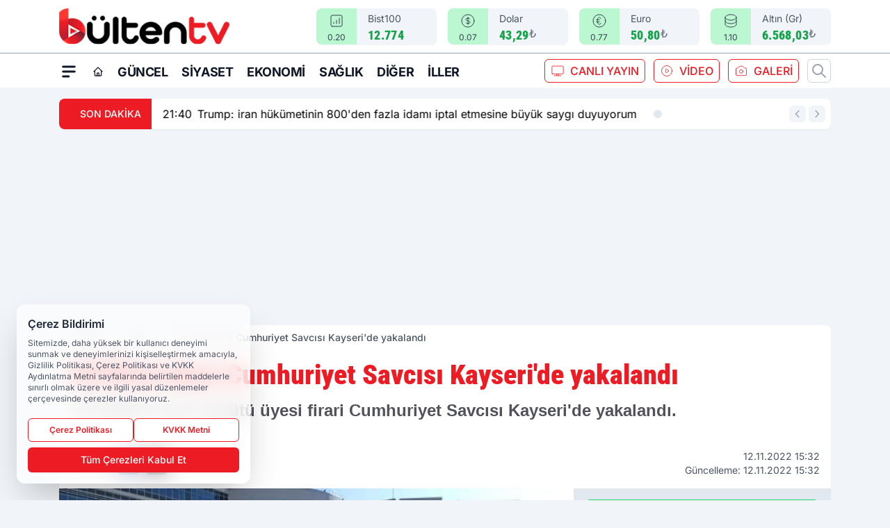

--- FILE ---
content_type: text/html; charset=utf-8
request_url: https://www.google.com/recaptcha/api2/aframe
body_size: 268
content:
<!DOCTYPE HTML><html><head><meta http-equiv="content-type" content="text/html; charset=UTF-8"></head><body><script nonce="sriXbDWMjlEwOeFNnq6_6Q">/** Anti-fraud and anti-abuse applications only. See google.com/recaptcha */ try{var clients={'sodar':'https://pagead2.googlesyndication.com/pagead/sodar?'};window.addEventListener("message",function(a){try{if(a.source===window.parent){var b=JSON.parse(a.data);var c=clients[b['id']];if(c){var d=document.createElement('img');d.src=c+b['params']+'&rc='+(localStorage.getItem("rc::a")?sessionStorage.getItem("rc::b"):"");window.document.body.appendChild(d);sessionStorage.setItem("rc::e",parseInt(sessionStorage.getItem("rc::e")||0)+1);localStorage.setItem("rc::h",'1768900417983');}}}catch(b){}});window.parent.postMessage("_grecaptcha_ready", "*");}catch(b){}</script></body></html>